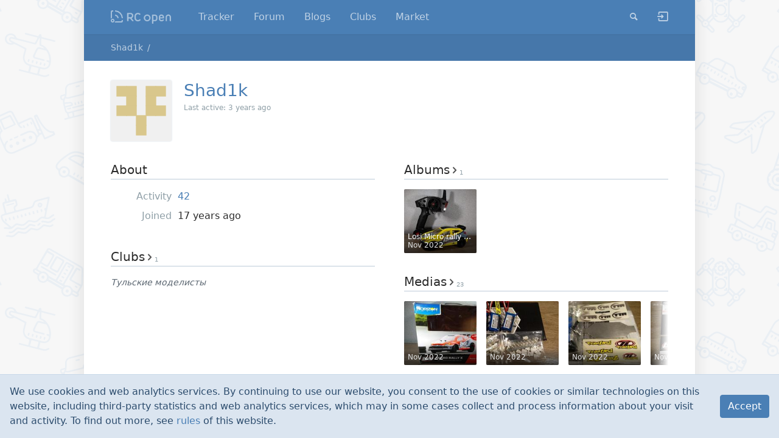

--- FILE ---
content_type: text/html; charset=UTF-8
request_url: https://rcopen.com/member39187
body_size: 9422
content:
<!DOCTYPE html><html class="no-js" itemscope itemtype="http://schema.org/WebPage"><head><meta charset="UTF-8"><meta name="viewport" content="width=device-width, initial-scale=1.0"><title>Shad1k</title><meta name="title" content="Shad1k"><meta property="og:title" content="Shad1k"><meta name="twitter:card" content="summary"><meta name="twitter:title" content="Shad1k"><link rel="stylesheet" href="/assets/bundle-frontend-6ecd3a7bf530ca0b6c1a79417f2e7f8a.css"><link rel="apple-touch-icon" sizes="180x180" href="/apple-touch-icon.png?v=A0RR7gMem5">
<link rel="icon" type="image/png" href="/favicon-32x32.png?v=A0RR7gMem5" sizes="32x32">
<link rel="icon" type="image/png" href="/favicon-16x16.png?v=A0RR7gMem5" sizes="16x16">
<link rel="manifest" href="/manifest.json?v=A0RR7gMem5">
<link rel="mask-icon" href="/safari-pinned-tab.svg?v=A0RR7gMem5" color="#5bbad5">
<link rel="shortcut icon" href="/favicon.ico?v=A0RR7gMem5">
<meta name="apple-mobile-web-app-title" content="RC open">
<meta name="application-name" content="RC open">
<meta name="msapplication-TileColor" content="#b91d47">
<meta name="msapplication-TileImage" content="/mstile-144x144.png?v=A0RR7gMem5">
<meta name="theme-color" content="#ffffff">
<meta property="og:image" content="/snippet.jpg">
<!-- Google Tag Manager -->
<script>(function(w,d,s,l,i){w[l]=w[l]||[];w[l].push({'gtm.start':
new Date().getTime(),event:'gtm.js'});var f=d.getElementsByTagName(s)[0],
j=d.createElement(s),dl=l!='dataLayer'?'&l='+l:'';j.async=true;j.src=
'https://www.googletagmanager.com/gtm.js?id='+i+dl;f.parentNode.insertBefore(j,f);
})(window,document,'script','dataLayer','GTM-5G6TM2D');</script>
<script type="text/javascript">/*eslint-disable no-alert, object-shorthand*/

(function (window) {
  'use strict';

  // Needed because we can't enable only `global` in browserify. Used by Faye.
  window.global = window.global || window;

  //////////////////////////////////////////////////////////////////////////////
  // features testing & setup no-cookies/no-js styles
  //

  function testCookies() {
    if (navigator.cookieEnabled) return true; // Quick test

    document.cookie = 'cookietest=1';
    var ret = document.cookie.indexOf('cookietest=') !== -1;
    document.cookie = 'cookietest=1; expires=Thu, 01-Jan-1970 00:00:01 GMT';
    return ret;
  }

  var docElement = document.documentElement,
      className = docElement.className;

  className = className.replace('no-js', '');
  className += ' js';
  className += testCookies() ? '' : ' no-cookies';
  className = className
                .replace(/^\s+/, '')
                .replace(/\s+$/, '')
                .replace(/\s+/g, ' ');

  docElement.className = className;

  //////////////////////////////////////////////////////////////////////////////

  var NodecaLoader = window.NodecaLoader = { booted: false };
  var alert = window.alert;
  var prelude = 
// modules are defined as an array
// [ module function, map of requireuires ]
//
// map of requireuires is short require name -> numeric require
//
// anything defined in a previous bundle is accessed via the
// orig method which is the requireuire for previous bundles

(function() {

function outer(modules, cache, entry) {
    // Save the require from previous bundle to this closure if any
    var previousRequire = typeof require == "function" && require;

    function newRequire(name, jumped){
        if(!cache[name]) {
            if(!modules[name]) {
                // if we cannot find the module within our internal map or
                // cache jump to the current global require ie. the last bundle
                // that was added to the page.
                var currentRequire = typeof require == "function" && require;
                if (!jumped && currentRequire) return currentRequire(name, true);

                // If there are other bundles on this page the require from the
                // previous one is saved to 'previousRequire'. Repeat this as
                // many times as there are bundles until the module is found or
                // we exhaust the require chain.
                if (previousRequire) return previousRequire(name, true);
                var err = new Error('Cannot find module \'' + name + '\'');
                err.code = 'MODULE_NOT_FOUND';
                throw err;
            }
            var m = cache[name] = {exports:{}};
            modules[name][0].call(m.exports, function(x){
                var id = modules[name][1][x];
                return newRequire(id ? id : x);
            },m,m.exports,outer,modules,cache,entry);
        }
        return cache[name].exports;
    }
    for(var i=0;i<entry.length;i++) newRequire(entry[i]);

    // Override the current require with this new one
    return newRequire;
}

return outer;

})()
;
  var require = prelude({}, {}, []);


  NodecaLoader.wrap = function (modules, cache, entry) {
    require = prelude(modules, cache, entry);
  };


  function uniq(array) { return array.filter((x, i, a) => a.indexOf(x) === i); }

  // Cached non-operable function.
  function noop() {}

  function get_script(source) {
    return new Promise(function (resolve) {
      var script = document.createElement('script');

      script.onload = script.onreadystatechange = function (_, isAbort) {
        if (isAbort || !script.readyState || /loaded|complete/.test(script.readyState)) {
          script.onload = script.onreadystatechange = null;
          /* eslint-disable no-undefined */
          script = undefined;
          if (!isAbort) setTimeout(resolve, 0);
        }
      };

      script.src = source;
      document.getElementsByTagName('head')[0].appendChild(script);
    });
  }

  function get_style(source) {
    var link = document.createElement('link');
    link.href = source;
    link.type = 'text/css';
    link.rel = 'stylesheet';
    link.media = 'screen,print';
    document.getElementsByTagName('head')[0].appendChild(link);
  }

  // Mapping of package names to package metadata for all available packages at
  // the currect locale. The metadata is an object consists of three keys:
  //
  //   `js`            - URL to bundle, containing this package's JS
  //   `css`           - URL to bundle, containing this package's CSS
  //   `packagesQueue` - sorted list of dependencies, including this
  //                     package (just list of package names)
  //
  // This variable is initialized by `loadAssets.init()`.
  var assets;


  // Track loaded URLs of bundles (as keys, values are just `true`)
  var loaded_urls = {};

  // Track loaded packages, true/false
  var loaded_packages = {};

  // Initialization functions for those packages
  var loaded_packages_init_fn = {};


  // Sandbox object passed as an argument to each module.
  // It should be filled in `NodecaLoader.package_load`.
  var N = { loader: NodecaLoader };

  // For easy debugging only.
  NodecaLoader.N = N;

  // Returns route match data for the given method (e.g. GET) on the given URL
  // or null if none is found. Requires N to be initialized.
  function findRoute(url, method) {
    var matchArray = N.router.matchAll(url),
        match,
        index,
        length;

    for (index = 0, length = matchArray.length; index < length; index += 1) {
      match = matchArray[index];

      if (match.meta.methods[method]) return match;
    }

    // Not found.
    return null;
  }

  // Storage of registered client modules.
  // Keys are API paths like 'app.method.submethod'
  var clientModules = {};

  function registerClientModule(apiPath, func) {
    if (clientModules[apiPath] && clientModules[apiPath].initialized) return;

    var module = clientModules[apiPath] = {
      initialized: true,
      func: func,
      internal: { exports: {}, apiPath: apiPath }
    };

    /*eslint-disable no-use-before-define*/
    initSingleClientModule(module);
  }

  // Initialize client module. Used once per module.
  function initSingleClientModule(module) {
    function resolveI18nPath(path) {
      if (path.charAt(0) === '@') return path.slice(1);
      return module.internal.apiPath + '.' + path;
    }

    // Local `t` (translate) function for use only within this module.
    // It allows to use phrase strings relative to the module's API path.
    function translationHelper(phrase, params) {
      return N.runtime.t(resolveI18nPath(phrase), params);
    }

    translationHelper.exists = function translationExistsHelper(phrase) {
      return N.runtime.t.exists(resolveI18nPath(phrase));
    };

    // Execute the module's `func` function. It will populate the exports. Require
    // function passed through `NodecaLoader.wrap()`.
    module.func.call(
      window, // this object
      N,
      module.internal.exports,
      module.internal,
      translationHelper
    );
  }

  // Really needed export.
  NodecaLoader.registerClientModule = registerClientModule;

  // Load a package with all of its associated assets and dependencies.
  // `preload` parameter is an optional array of URLs which are needed to load
  // before the given package.
  function loadAssets(pkgNames, preload) {
    var resources = [];
    var scheduled = {};
    var loadQueue = [];

    pkgNames = Array.isArray(pkgNames) ? pkgNames : [ pkgNames ];

    if (!pkgNames.length) {
      return Promise.resolve();
    }

    for (var i = 0; i < pkgNames.length; i++) {
      if (!assets[pkgNames[i]]) {
        return Promise.reject(new Error('Unknown package (' + pkgNames[i] + ')'));
      }

      loadQueue = loadQueue.concat(assets[pkgNames[i]].packagesQueue.slice(0).reverse());
    }

    uniq(loadQueue).forEach(function (dependency) {
      var alreadyLoaded, pkgDist = assets[dependency];

      if (pkgDist.css.length) {
        alreadyLoaded = pkgDist.css.reduce(function (acc, css) {
          return acc || loaded_urls[css] || scheduled[css];
        }, false);

        if (!alreadyLoaded) {
          resources.unshift(pkgDist.css[0]);
          scheduled[pkgDist.css[0]] = true;
        }
      }

      if (pkgDist.js.length) {
        alreadyLoaded = pkgDist.js.reduce(function (acc, js) {
          return acc || loaded_urls[js] || scheduled[js];
        }, false);

        if (!alreadyLoaded) {
          resources.unshift(pkgDist.js[0]);
          scheduled[pkgDist.js[0]] = true;
        }
      }
    });

    // Copy the preload array to allow pushing without side-effects.
    if (preload) {
      resources = preload.concat(resources);
    }

    // Inject CSS
    resources.forEach(function (file) {
      if (/[.]css$/.test(file)) { get_style(file); }
    });

    // Inject JS
    var wait_js = [];
    resources.forEach(function (file) {
      if (/[.]js$/.test(file)) { wait_js.push(get_script(file)); }
    });

    return Promise.all(wait_js)
      .then(function () {
        resources.forEach(function (url) { loaded_urls[url] = true; });

        [ ...loadQueue ].reverse().forEach(function (pkg) {
          if (loaded_packages[pkg]) return;
          if (loaded_packages_init_fn[pkg]) loaded_packages_init_fn[pkg].call({}, N, require);
          loaded_packages[pkg] = true;
        });

        if (!N.wire) { throw new Error('Asset load error: "N.Wire" unavailable.'); }

        // make sure DOM is loaded
        return new Promise(function (resolve) {
          if (document.readyState !== 'loading') {
            resolve();
            return;
          }

          function onload() {
            document.removeEventListener('DOMContentLoaded', onload);
            resolve();
          }

          document.addEventListener('DOMContentLoaded', onload);
        });
      })
      .then(function () {
        return N.wire.emit('init:assets', {}).catch(function (err) {
          throw new Error('Asset load error: "init:assets" failed. ' + (err.message || err));
        });
      });
  }


  // Loads all necessary shims and libraries and assets for given package.
  loadAssets.init = function init(assetsMap, pkgName, shims) {
    shims = shims || [];

    // Set internal assets map.
    assets = assetsMap;

    // Init can be called only once.
    loadAssets.init = noop;

    // Mark all stylesheets of the given package as loaded, since they are
    // included to head of the page.
    assets[pkgName].packagesQueue.forEach(function (dependency) {
      assets[dependency].css.forEach(function (file) { loaded_urls[file] = true; });
    });

    loadAssets(pkgName, shims).then(function () {
      if (!N.wire) {
        throw new Error('Assets init error. Refresh page & try again. ' +
                        'If problem still exists - contact administrator.');
      }

      // First try to match full URL, if not matched - try without anchor.
      var baseUrl = location.protocol + '//' + location.host + location.pathname + location.search,
          route   = findRoute(baseUrl + location.hash, 'get') ||
                    findRoute(baseUrl, 'get');

      if (!route) {
        throw new Error('Init error: failed to detect internal identifier (route) of ' +
                        'this page. Refresh page & try again. If problem still exists ' +
                        '- contact administrator.');
      }

      var page_env = {
        url:        location.href,
        anchor:     location.hash,
        apiPath:    route.meta.methods.get,
        params:     route.params,
        state:      window.history.state,
        first_load: true
      };

      var preload = [];

      Promise.resolve()
      .then(function () { return N.wire.emit('navigate.preload:' + route.meta.methods.get, preload); })
      .then(function () { return loadAssets(preload); })
      .then(function () { return N.wire.emit('navigate.done', page_env); })
      .then(function () { return N.wire.emit('navigate.done:' + route.meta.methods.get, page_env); })
      .then(function () { NodecaLoader.booted = true; })
      .catch(function (err) {
        /*eslint-disable no-console*/
        try { console.error(err); } catch (__) {}
        alert('Init error: ' + err);
      });
    })
    .catch(function (err) {
      alert(err.message || err);
    });
  };

  // Helper for dynamic components load.
  NodecaLoader.loadAssets = loadAssets;

  // Package wrapper
  NodecaLoader.package_load = function package_load(name, fn) {
    loaded_packages_init_fn[name] = fn;
  };

})(window);


var shims = [];

NodecaLoader.loadAssets.init(
  {"admin":{"packagesQueue":["lib","l10n","lib-admin","vendor.pikaday","vendor.knockout","vendor.typeahead","admin"],"css":["/assets/bundle-backend-47e774ea8ec2fb246ae7603b4e1bf78d.css"],"js":["/assets/bundle-backend.en-US-a5801991b9863297358c83265fe6b9b4.js"]},"common":{"packagesQueue":["lib","lib-frontend","l10n","common"],"css":["/assets/bundle-frontend-6ecd3a7bf530ca0b6c1a79417f2e7f8a.css"],"js":["/assets/bundle-frontend.en-US-748d4e2c3b7af164e40b46329bbd670a.js"]},"lib":{"packagesQueue":["lib"],"css":[],"js":["/assets/bundle-lib.en-US-23d1d64ef71e003d8c8394bfb7013abc.js"]},"vendor.diff":{"packagesQueue":["vendor.diff"],"css":["/assets/bundle-vendor.diff-e77724bbcf63e405b1d341c6281ebed0.css"],"js":["/assets/bundle-vendor.diff.en-US-1305b7fcbe11f798d0bf93de6b8b7f65.js"]},"vendor.knockout":{"packagesQueue":["vendor.knockout"],"css":[],"js":["/assets/bundle-vendor.knockout.en-US-ed9f23268bc9b7a32d550f28d069d288.js"]},"vendor.leaflet":{"packagesQueue":["vendor.leaflet"],"css":["/assets/bundle-vendor.leaflet-1ff8a3af2654644bde12c0be0273b854.css"],"js":["/assets/bundle-vendor.leaflet.en-US-ed9f23268bc9b7a32d550f28d069d288.js"]},"vendor.pikaday":{"packagesQueue":["vendor.pikaday"],"css":["/assets/bundle-vendor.pikaday-623f42ea71721ab35564d0ac99e67b7f.css"],"js":["/assets/bundle-vendor.pikaday.en-US-ed9f23268bc9b7a32d550f28d069d288.js"]},"vendor.image-blob-reduce":{"packagesQueue":["vendor.image-blob-reduce"],"css":[],"js":["/assets/bundle-vendor.image-blob-reduce.en-US-ed9f23268bc9b7a32d550f28d069d288.js"]},"vendor.typeahead":{"packagesQueue":["vendor.typeahead"],"css":["/assets/bundle-vendor.typeahead-31ee205ac6dda59d186c677e7a687304.css"],"js":["/assets/bundle-vendor.typeahead.en-US-cfd1da9c7b52e371f3b6b65d86dc1a6b.js"]},"lib-admin":{"packagesQueue":["lib-admin"],"css":["/assets/bundle-backend-47e774ea8ec2fb246ae7603b4e1bf78d.css"],"js":["/assets/bundle-backend.en-US-a5801991b9863297358c83265fe6b9b4.js"]},"lib-frontend":{"packagesQueue":["lib-frontend"],"css":["/assets/bundle-frontend-6ecd3a7bf530ca0b6c1a79417f2e7f8a.css"],"js":["/assets/bundle-frontend.en-US-748d4e2c3b7af164e40b46329bbd670a.js"]},"l10n":{"packagesQueue":["l10n"],"css":["/assets/bundle-frontend-6ecd3a7bf530ca0b6c1a79417f2e7f8a.css","/assets/bundle-backend-47e774ea8ec2fb246ae7603b4e1bf78d.css"],"js":["/assets/bundle-frontend.en-US-748d4e2c3b7af164e40b46329bbd670a.js","/assets/bundle-backend.en-US-a5801991b9863297358c83265fe6b9b4.js"]},"mdedit":{"packagesQueue":["mdedit"],"css":["/assets/bundle-mdedit-e463660c6dd1d75151102a3331a38f63.css"],"js":["/assets/bundle-mdedit.en-US-269d1b03f2c08ab0573b4312d9ff6b17.js"]},"users":{"packagesQueue":["lib","lib-frontend","l10n","common","users"],"css":["/assets/bundle-frontend-6ecd3a7bf530ca0b6c1a79417f2e7f8a.css"],"js":["/assets/bundle-frontend.en-US-748d4e2c3b7af164e40b46329bbd670a.js"]},"forum":{"packagesQueue":["lib","lib-frontend","l10n","common","forum"],"css":["/assets/bundle-frontend-6ecd3a7bf530ca0b6c1a79417f2e7f8a.css"],"js":["/assets/bundle-frontend.en-US-748d4e2c3b7af164e40b46329bbd670a.js"]},"nntp":{"packagesQueue":["nntp"],"css":["/assets/bundle-frontend-6ecd3a7bf530ca0b6c1a79417f2e7f8a.css"],"js":["/assets/bundle-frontend.en-US-748d4e2c3b7af164e40b46329bbd670a.js"]},"search":{"packagesQueue":["lib","lib-frontend","l10n","common","search"],"css":["/assets/bundle-frontend-6ecd3a7bf530ca0b6c1a79417f2e7f8a.css"],"js":["/assets/bundle-frontend.en-US-748d4e2c3b7af164e40b46329bbd670a.js"]},"blogs":{"packagesQueue":["lib","lib-frontend","l10n","common","blogs"],"css":["/assets/bundle-frontend-6ecd3a7bf530ca0b6c1a79417f2e7f8a.css"],"js":["/assets/bundle-frontend.en-US-748d4e2c3b7af164e40b46329bbd670a.js"]},"clubs":{"packagesQueue":["lib","lib-frontend","l10n","common","clubs"],"css":["/assets/bundle-frontend-6ecd3a7bf530ca0b6c1a79417f2e7f8a.css"],"js":["/assets/bundle-frontend.en-US-748d4e2c3b7af164e40b46329bbd670a.js"]},"market":{"packagesQueue":["lib","lib-frontend","l10n","common","market"],"css":["/assets/bundle-frontend-6ecd3a7bf530ca0b6c1a79417f2e7f8a.css"],"js":["/assets/bundle-frontend.en-US-748d4e2c3b7af164e40b46329bbd670a.js"]},"rco-nodeca":{"packagesQueue":["lib","lib-frontend","l10n","common","rco-nodeca"],"css":["/assets/bundle-frontend-6ecd3a7bf530ca0b6c1a79417f2e7f8a.css"],"js":["/assets/bundle-frontend.en-US-748d4e2c3b7af164e40b46329bbd670a.js"]}},
  'users',
  shims
);
</script></head><body><!-- Google Tag Manager (noscript) -->
<noscript><iframe src="https://www.googletagmanager.com/ns.html?id=GTM-5G6TM2D"
height="0" width="0" style="display:none;visibility:hidden"></iframe></noscript>
<div class="notifications-container"><div class="layout__container container-fluid"><div style="position:relative"><div class="notifications"></div></div></div></div><div class="user-member-page" id="content"><nav class="navbar-primary navbar navbar-dark bg-primary fixed-top navbar-expand-md"><div class="navbar-inner container-fluid layout__container"><a class="navbar-brand navbar__m-hide-on-search" href="/">Nodeca</a><div class="navbar__right-burger"><button class="navbar-toggler navbar-toggler-right icon icon-menu" type="button" data-on-click="common.blocks.navbar:toggle_menu"></button></div><div class="navbar-collapse collapse"><ul class="navbar-nav navbar__m-hide-on-search"><li class="nav-item" data-api-path="users.tracker" data-autoselect="0"><a class="nav-link" href="https://rcopen.com/tracker">Tracker</a></li><li class="nav-item" data-api-path="forum.index" data-autoselect="1"><a class="nav-link" href="https://rcopen.com/">Forum</a></li><li class="nav-item" data-api-path="blogs.index" data-autoselect="1"><a class="nav-link" href="https://rcopen.com/blogs">Blogs</a></li><li class="nav-item" data-api-path="clubs.index" data-autoselect="1"><a class="nav-link" href="https://rcopen.com/clubs">Clubs</a></li><li class="nav-item" data-api-path="market.index.buy" data-autoselect="1"><a class="nav-link" href="https://rcopen.com/market">Market</a></li></ul><div class="navbar__right navbar-nav"><div class="nav-item nav-search nav-search__m-wide" data-method="search.general" data-params="{}"><a class="nav-link nav-search__btn icon icon-search" href="https://rcopen.com/search" title="Search" data-on-click="common.blocks.navbar.search:show"></a><form class="nav-search__form" data-on-submit="common.blocks.navbar.search:submit"><div class="input-group"><span class="input-group-btn"><button class="btn nav-search__go icon icon-search" title="Go!" type="submit"></button></span><input class="form-control nav-search__input" placeholder="Search" name="query"><span class="input-group-btn"><button class="btn nav-search__close icon icon-x" data-on-click="common.blocks.navbar.search:hide"></button></span></div></form></div><div class="nav-item nav-search nav-search__m-narrow"><a class="nav-link" href="https://rcopen.com/search">Search</a></div><div class="nav-item navbar-auth__guest-login" data-api-path="users.auth.login"><a class="nav-link icon icon-login navbar-guest" href="https://rcopen.com/auth/login" title="Login / Register"></a></div></div></div></div></nav><nav class="breadcrumbs-container"><div class="layout__container container-fluid"><div class="breadcrumbs" itemprop="breadcrumb" itemscope itemtype="http://schema.org/Breadcrumb"><span class="breadcrumbs__item"><a class="breadcrumbs__link" href="https://rcopen.com/member39187">Shad1k</a></span></div></div></nav><div class="layout__container container-fluid"><header class="member-head member-head__m-guest"><div class="member-head__aside"><div class="member-avatar"><img class="member-avatar__image _identicon" src="[data-uri]" data-user-id="48ec488f3df9550077776c38"></div></div><div class="member-head__content"><div class="page-head"><h1 class="page-head__title" itemprop="name">Shad1k</h1><p class="page-head__descr member__last-visit" itemprop="description">Last active: <time datetime="2022-12-18T08:33:54Z" data-format="last_active" title="18 December 2022, 08:33">3 years ago</time></p></div></div></header><div class="member-blocks"><div class="row"><div class="col-md-6 member-blocks__col-left"><div class="member-block"><div class="member-block__header"><div class="member-block__header-title"><a class="member-block__header-collapser" href="#member-about-info" data-bs-toggle="collapse"><div class="icon icon-collapse"></div><div class="icon icon-expand"></div></a><div class="member-block__header-text">About</div></div></div><div class="member-block__inner collapse show" id="member-about-info"><dl class="member-about__dl"><dt class="member-about__dt">Activity</dt><dd class="member-about__dd"><a href="https://rcopen.com/member39187/activity">42</a></dd><dt class="member-about__dt">Joined</dt><dd class="member-about__dd"><time datetime="2008-10-08T05:43:43Z" data-format="registered_time" title=" 8 October 2008, 05:43">17 years ago</time></dd></dl></div></div><div class="member-block"><div class="member-block__header"><div class="member-block__header-title"><a class="member-block__header-collapser" href="#member-clubs-info" data-bs-toggle="collapse"><div class="icon icon-collapse"></div><div class="icon icon-expand"></div></a><a class="member-block__header-link" href="https://rcopen.com/clubs">Clubs<span class="member-block__header-arrow icon icon-right-open"></span><small class="member-block__header-counter">1</small></a></div></div><div class="member-block__inner collapse show" id="member-clubs-info"><ul class="member-block__clubs-info"><li class="member-block__clubs-info-item member-block__clubs-is-owner"><a class="member-block__clubs-info-item-title" href="https://rcopen.com/clubs/c17">Тульские моделисты</a></li></ul></div></div></div><div class="col-md-6 member-blocks__col-right"><div class="member-block"><div class="member-block__header"><div class="member-block__header-title"><a class="member-block__header-collapser" href="#member-albums-info" data-bs-toggle="collapse"><div class="icon icon-collapse"></div><div class="icon icon-expand"></div></a><a class="member-block__header-link" href="https://rcopen.com/member39187/albums">Albums<span class="member-block__header-arrow icon icon-right-open"></span><small class="member-block__header-counter">1</small></a></div></div><div class="member-block__inner collapse show" id="member-albums-info"><ul class="member-block__image-list"><li class="member-block__image-list-item"><a class="thumb thumb__m-sm thumb__m-responsive" href="https://rcopen.com/member39187/album/6382ffe3dd64ea9bf56f68c0"><img class="thumb__image" src="https://rcopen.com/files/6382ffedc0f8d3252da55d20_sm"><div class="thumb-caption"><div class="thumb-caption__line">Losi Micro rally X 1/24</div><div class="thumb-caption__line thumb-caption__m-secondary"><time datetime="2022-11-27T06:13:13Z" data-format="relative" title="27 November 2022, 06:13">Nov 2022</time></div></div></a></li></ul></div></div><div class="member-block"><div class="member-block__header"><div class="member-block__header-title"><a class="member-block__header-collapser" href="#member-medias-info" data-bs-toggle="collapse"><div class="icon icon-collapse"></div><div class="icon icon-expand"></div></a><a class="member-block__header-link" href="https://rcopen.com/member39187/albums/all">Medias<span class="member-block__header-arrow icon icon-right-open"></span><small class="member-block__header-counter">23</small></a></div></div><div class="member-block__inner collapse show" id="member-medias-info"><ul class="member-block__image-list"><li class="member-block__image-list-item"><a class="thumb thumb__m-sm thumb__m-responsive" href="https://rcopen.com/member39187/media/6382fff9dd64ea9bf56f6b80"><img class="thumb__image" src="https://rcopen.com/files/6382fff9dd64ea9bf56f6b80_sm"><div class="thumb-caption thumb-caption__m-secondary"><div class="thumb-caption__line"><time datetime="2022-11-27T06:13:13Z" data-format="relative" title="27 November 2022, 06:13">Nov 2022</time></div></div></a></li><li class="member-block__image-list-item"><a class="thumb thumb__m-sm thumb__m-responsive" href="https://rcopen.com/member39187/media/6382fff9c9e26c335507729a"><img class="thumb__image" src="https://rcopen.com/files/6382fff9c9e26c335507729a_sm"><div class="thumb-caption thumb-caption__m-secondary"><div class="thumb-caption__line"><time datetime="2022-11-27T06:13:12Z" data-format="relative" title="27 November 2022, 06:13">Nov 2022</time></div></div></a></li><li class="member-block__image-list-item"><a class="thumb thumb__m-sm thumb__m-responsive" href="https://rcopen.com/member39187/media/6382fff8cf1fced2553af46e"><img class="thumb__image" src="https://rcopen.com/files/6382fff8cf1fced2553af46e_sm"><div class="thumb-caption thumb-caption__m-secondary"><div class="thumb-caption__line"><time datetime="2022-11-27T06:13:12Z" data-format="relative" title="27 November 2022, 06:13">Nov 2022</time></div></div></a></li><li class="member-block__image-list-item"><a class="thumb thumb__m-sm thumb__m-responsive" href="https://rcopen.com/member39187/media/6382fff7dd64ea9bf56f6af8"><img class="thumb__image" src="https://rcopen.com/files/6382fff7dd64ea9bf56f6af8_sm"><div class="thumb-caption thumb-caption__m-secondary"><div class="thumb-caption__line"><time datetime="2022-11-27T06:13:11Z" data-format="relative" title="27 November 2022, 06:13">Nov 2022</time></div></div></a></li><li class="member-block__image-list-item"><a class="thumb thumb__m-sm thumb__m-responsive" href="https://rcopen.com/member39187/media/6382fff7c9e26c335507725c"><img class="thumb__image" src="https://rcopen.com/files/6382fff7c9e26c335507725c_sm"><div class="thumb-caption thumb-caption__m-secondary"><div class="thumb-caption__line"><time datetime="2022-11-27T06:13:11Z" data-format="relative" title="27 November 2022, 06:13">Nov 2022</time></div></div></a></li><li class="member-block__image-list-item"><a class="thumb thumb__m-sm thumb__m-responsive" href="https://rcopen.com/member39187/media/6382fff6c9e26c335507722c"><img class="thumb__image" src="https://rcopen.com/files/6382fff6c9e26c335507722c_sm"><div class="thumb-caption thumb-caption__m-secondary"><div class="thumb-caption__line"><time datetime="2022-11-27T06:13:10Z" data-format="relative" title="27 November 2022, 06:13">Nov 2022</time></div></div></a></li><li class="member-block__image-list-item"><a class="thumb thumb__m-sm thumb__m-responsive" href="https://rcopen.com/member39187/media/6382fff5cf1fced2553af437"><img class="thumb__image" src="https://rcopen.com/files/6382fff5cf1fced2553af437_sm"><div class="thumb-caption thumb-caption__m-secondary"><div class="thumb-caption__line"><time datetime="2022-11-27T06:13:09Z" data-format="relative" title="27 November 2022, 06:13">Nov 2022</time></div></div></a></li></ul></div></div></div></div></div></div></div><footer class="layout__container container-fluid page-footer"><ul class="page-footer-nav"><li class="page-footer-nav__item"><a class="page-footer-nav__item-link" href="https://rcopen.com/rules">Rules</a></li><li class="page-footer-nav__item"><a class="page-footer-nav__item-link" href="https://rcopen.com/contacts">Contacts</a></li><li class="page-footer-nav__item dropup"><a class="page-footer-nav__item-link dropdown-toggle" href="#" id="rnds0" aria-haspopup="true" aria-expanded="false" data-bs-toggle="dropdown">Language</a><div class="dropdown-menu dropdown-menu-start" aria-labelledby="rnds0"><button class="dropdown-item" data-on-click="common.set_language" data-locale="en-US">English</button><button class="dropdown-item" data-on-click="common.set_language" data-locale="ru-RU">Русский</button></div></li></ul><div class="nojs-alert js-hide"><div class="alert alert-danger">This site will not work without javascript!</div></div><div class="nocookies-alert"><div class="alert alert-danger">This site will not work if cookies are completely disabled.</div></div><div class="site-offline-msg text-center"><div class="alert alert-danger">Site is offline</div></div><div class="debug"><div class="layout__container container-fluid"><div class="debug-timeline" id="debug_timeline"></div></div></div></footer><div id="runtime" style="display: none">{&quot;assets_hash&quot;:&quot;a8b26fa7f6e768b07a72c8c9aadb9422&quot;,&quot;page_data&quot;:{&quot;users&quot;:{&quot;48ec488f3df9550077776c38&quot;:{&quot;_id&quot;:&quot;48ec488f3df9550077776c38&quot;,&quot;hid&quot;:39187,&quot;name&quot;:&quot;Shad1k&quot;,&quot;nick&quot;:&quot;Shad1k&quot;,&quot;avatar_id&quot;:null,&quot;css&quot;:&quot;&quot;}},&quot;profile_tab&quot;:false},&quot;locale&quot;:&quot;en-US&quot;,&quot;user_id&quot;:&quot;000000000000000000000000&quot;,&quot;user_hid&quot;:0,&quot;user_name&quot;:&quot;&quot;,&quot;user_nick&quot;:&quot;&quot;,&quot;user_avatar&quot;:null,&quot;is_member&quot;:false,&quot;settings&quot;:{&quot;can_access_acp&quot;:false,&quot;can_use_dialogs&quot;:false,&quot;hide_heavy_content&quot;:false},&quot;unread_dialogs&quot;:false,&quot;footer&quot;:{&quot;rules&quot;:{&quot;to&quot;:&quot;common.rules&quot;},&quot;contacts&quot;:{&quot;to&quot;:&quot;rco-nodeca.contacts&quot;}},&quot;navbar&quot;:{&quot;tracker&quot;:{&quot;to&quot;:&quot;users.tracker&quot;,&quot;autoselect&quot;:false,&quot;priority&quot;:10},&quot;forum&quot;:{&quot;to&quot;:&quot;forum.index&quot;},&quot;blogs&quot;:{&quot;to&quot;:&quot;blogs.index&quot;},&quot;clubs&quot;:{&quot;to&quot;:&quot;clubs.index&quot;},&quot;market&quot;:{&quot;to&quot;:&quot;market.index.buy&quot;}},&quot;recaptcha&quot;:{&quot;public_key&quot;:&quot;6LcyTs0dAAAAADW_1wxPfl0IHuXxBG7vMSSX26Z4&quot;},&quot;layout&quot;:&quot;common.layout&quot;}</div></body></html>